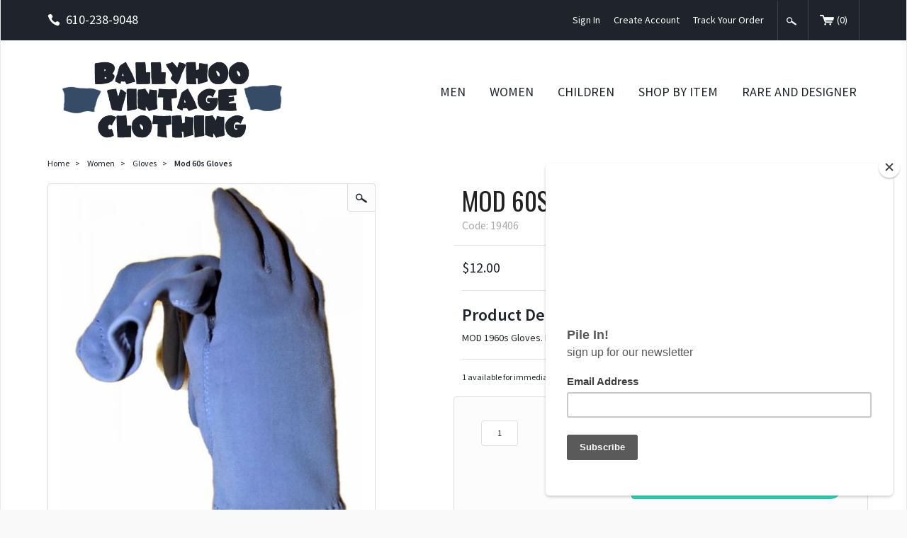

--- FILE ---
content_type: text/html; charset=utf-8
request_url: https://www.ballyhoovintage.com/product/19406.html
body_size: 9132
content:
<!DOCTYPE html><html lang="en" class="no-js" xmlns:fb="https://ogp.me/ns/fb#"><head><title>Mod 60s Gloves: Ballyhoovintage.com</title><script type="text/javascript">
var json_url = "https:\/\/www.ballyhoovintage.com\/mm5\/json.mvc\u003F";
var json_nosessionurl = "https:\/\/www.ballyhoovintage.com\/mm5\/json.mvc\u003F";
var Store_Code = "B";
</script>
<script type="text/javascript" src="https://www.ballyhoovintage.com/mm5/clientside.mvc?T=b1438e12&amp;Filename=ajax.js" integrity="sha512-hBYAAq3Edaymi0ELd4oY1JQXKed1b6ng0Ix9vNMtHrWb3FO0tDeoQ95Y/KM5z3XmxcibnvbVujqgLQn/gKBRhA==" crossorigin="anonymous"></script>
<script type="text/javascript">
var MMThemeBreakpoints =
[
{
"code":	"mobile",
"name":	"Mobile",
"start":	{
"unit": "px",
"value": ""
}
,
"end":	{
"unit": "em",
"value": "39.999"
}
}
,{
"code":	"tablet",
"name":	"Tablet",
"start":	{
"unit": "px",
"value": ""
}
,
"end":	{
"unit": "em",
"value": "59.999"
}
}
];
</script>
<script type="text/javascript" src="https://www.ballyhoovintage.com/mm5/clientside.mvc?T=b1438e12&amp;Filename=runtime_ui.js" integrity="sha512-ZIZBhU8Ftvfk9pHoUdkXEXY8RZppw5nTJnFsMqX+3ViPliSA/Y5WRa+eK3vIHZQfqf3R/SXEVS1DJTjmKgVOOw==" crossorigin="anonymous"></script>
<script type="text/javascript" src="https://www.ballyhoovintage.com/mm5/clientside.mvc?T=b1438e12&amp;Module_Code=cmp-cssui-searchfield&amp;Filename=runtime.js" integrity="sha512-GT3fQyjPOh3ZvhBeXjc3+okpwb4DpByCirgPrWz6TaihplxQROYh7ilw9bj4wu+hbLgToqAFQuw3SCRJjmGcGQ==" crossorigin="anonymous"></script>
<script type="text/javascript">
var MMSearchField_Search_URL_sep = "https:\/\/www.ballyhoovintage.com\/SRCH.html\u003FSearch=";
(function( obj, eventType, fn )
{
if ( obj.addEventListener )
{
obj.addEventListener( eventType, fn, false );
}
else if ( obj.attachEvent )
{
obj.attachEvent( 'on' + eventType, fn );
}
})( window, 'mmsearchfield_override', function()
{
MMSearchField.prototype.onMenuAppendHeader = function(){return null;}MMSearchField.prototype.onMenuAppendItem = function( data ){var span;span = newElement( 'span', null, null, null );span.innerHTML = data;return span;}MMSearchField.prototype.onMenuAppendStoreSearch = function( search_value ){var item;item = newElement( 'div', { 'class': 'mm_searchfield_menuitem mm_searchfield_menuitem_storesearch' }, null, null );item.element_text = newTextNode( 'Search store for product "' + search_value + '"', item );return item;}MMSearchField.prototype.onFocus = function( e ) { ; };MMSearchField.prototype.onBlur = function( e ) { ; };
} );
</script>
<!-- Google Tag Manager - Data Layer --><script>dataLayer = [{"pageCode": "PROD","pageType": "product","pageName": "Product Display","userId": "0","userEmail": "","basketId": "27072956","pageView": "https://www.ballyhoovintage.com/product/19406.html","categoryCode": "Vintage-Womens-Gloves","categoryName": "Gloves","productCode": "19406","productCodeAlt": "19406","checkoutStep": "",}];dataLayer.push({"ecommerce": {"detail": {"products": [{"name": "Mod 60s Gloves","id": "19406","price": "12","sku": "19406"}]}}});</script><!-- End Google Tag Manager - Data Layer --><!-- Google Tag Manager --><script>(function(w,d,s,l,i){w[l]=w[l]||[];w[l].push({'gtm.start':new Date().getTime(),event:'gtm.js'});var f=d.getElementsByTagName(s)[0],j=d.createElement(s),dl=l!='dataLayer'?'&l='+l:'';j.async=true;j.src='https://www.googletagmanager.com/gtm.js?id='+i+dl;f.parentNode.insertBefore(j,f);})(window,document,'script','dataLayer','GTM-MNMNZBL');gtag('config', 'UA-15708733-1')</script><!-- End Google Tag Manager --><base href="https://www.ballyhoovintage.com/mm5/" /><meta charset="utf-8" /><meta http-equiv="X-UA-Compatible" content="IE=edge" /><meta name="viewport" content="width=device-width, initial-scale=1" /><link rel="canonical" href="https://www.ballyhoovintage.com/product/19406.html" /><meta name="twitter:card" content="summary_large_image"><meta name="twitter:site" content="@TWITTER_ACCOUNT"><meta name="twitter:creator" content="@TWITTER_ACCOUNT"><meta name="twitter:title" content="Mod 60s Gloves"><meta name="twitter:description" content="Check out the deal on Mod 60s Gloves at Ballyhoovintage.com"><meta name="twitter:image:src" content="https://www.ballyhoovintage.com/mm5/graphics/00000001/19406.jpg"><meta property="og:title" content="Mod 60s Gloves" /><meta property="og:type" content="product" /><meta property="og:image" content="https://www.ballyhoovintage.com/mm5/graphics/00000001/19406.jpg" /><meta property="og:url" content="https://www.ballyhoovintage.com/product/19406.html" /><meta property="og:site_name" content="Ballyhoovintage.com" /><meta property="og:description" content="Check out the deal on Mod 60s Gloves at Ballyhoovintage.com" /><meta name="keywords" content="Mod fashion,vintage 1960s gloves,vintage Mod clothing,vintage gloves" /><meta name="description" content="Soft blue Mod gloves" /><link href="../css/css.php" rel="stylesheet" /><link type="text/css" media="all" rel="stylesheet" href="css/00000001/mailchimp.css?T=eab39781" data-resource-group="css_list" data-resource-code="mailchimp" /><link href="https://fonts.googleapis.com/css?family=Oswald|Source+Sans+Pro:400,600,400italic,700" rel="stylesheet" data-norem /><!--[if lt IE 9]><script src="../js/modernizr.js"></script><script src="../js/respond.min.js"></script><![endif]--><link href="../humans.txt" rel="author" />
<link type="text/css" media="all" rel="stylesheet" integrity="sha256-lWOXBr8vqpiy3pliCN1FmPIYkHdcr8Y0nc2BRMranrA= sha384-0K5gx4GPe3B0+RaqthenpKbJBAscHbhUuTd+ZmjJoHkRs98Ms3Pm2S4BvJqkmBdh sha512-wrhf+QxqNNvI+O73Y1XxplLd/Bt2GG2kDlyCGfeByKkupyZlAKZKAHXE2TM9/awtFar6eWl+W9hNO6Mz2QrA6Q==" crossorigin="anonymous" href="https://www.ballyhoovintage.com/mm5/json.mvc?Store_Code=B&amp;Function=CSSResource_Output&amp;CSSResource_Code=mm-theme-styles&T=d54eda05" data-resource-group="modules" data-resource-code="mm-theme-styles" /><script type="text/javascript" src="scripts/00000001/mailchimp.js?T=386f4648" data-resource-group="head_tag" data-resource-code="mailchimp"></script><script id="mcjs" data-resource-group="head_tag" data-resource-code="mailchimp_tracker">!function(c,h,i,m,p){m=c.createElement(h),p=c.getElementsByTagName(h)[0],m.async=1,m.src=i,p.parentNode.insertBefore(m,p)}(document,"script","https://chimpstatic.com/mcjs-connected/js/users/626687a6ad44da39121c42917/63f50d2d5b2d5fd49abc01e9f.js");</script><script type="text/javascript" src="https://www.ballyhoovintage.com/mm5/clientside.mvc?T=b1438e12&amp;Filename=runtime.js" integrity="sha512-EiU7WIxWkagpQnQdiP517qf12PSFAddgl4rw2GQi8wZOt6BLZjZIAiX4R53VP0ePnkTricjSB7Edt1Bef74vyg==" crossorigin="anonymous"></script><script type="text/javascript" src="https://www.ballyhoovintage.com/mm5/clientside.mvc?T=b1438e12&amp;Filename=MivaEvents.js" integrity="sha512-bmgSupmJLB7km5aCuKy2K7B8M09MkqICKWkc+0w/Oex2AJv3EIoOyNPx3f/zwF0PZTuNVaN9ZFTvRsCdiz9XRA==" crossorigin="anonymous"></script><script type="text/javascript" src="https://www.ballyhoovintage.com/mm5/clientside.mvc?T=b1438e12&amp;Filename=AttributeMachine.js" integrity="sha512-e2qSTe38L8wIQn4VVmCXg72J5IKMG11e3c1u423hqfBc6VT0zY/aG1c//K/UjMA6o0xmTAyxRmPOfEUlOFFddQ==" crossorigin="anonymous"></script><script>AttributeMachine.prototype.Generate_Discount = function (discount) {var discount_div;discount_div = document.createElement('div');discount_div.innerHTML = discount.descrip + ': ' + discount.formatted_discount;return discount_div;};AttributeMachine.prototype.Generate_Swatch = function (product_code, attribute, option) {var swatch = document.createElement('li'),img = document.createElement('img');img.src = option.image;swatch.setAttribute('alt', option.prompt);swatch.setAttribute('data-color', option.prompt);swatch.setAttribute('title', option.prompt);swatch.appendChild(img);return swatch;};</script><script type="text/javascript">(function() {var po = document.createElement('script'); po.type = 'text/javascript'; po.async = true;po.src = 'https://apis.google.com/js/plusone.js';var s = document.getElementsByTagName('script')[0]; s.parentNode.insertBefore(po, s);})();</script><script type="text/javascript" src="https://www.ballyhoovintage.com/mm5/clientside.mvc?T=b1438e12&amp;Filename=ImageMachine.js" integrity="sha512-luSn6atUPOw8U8HPV927zNVkcbbDcvbAlaSh/MEWznSCrOzPC2iQVeXSwLabEEn43FBmR6lKN0jhsWKmJR4n1Q==" crossorigin="anonymous"></script><script>var gallery = [],thumbnailIndex = 0;ImageMachine.prototype.ImageMachine_Generate_Thumbnail = function (thumbnail_image, main_image, closeup_image, type_code) {var thumbnail,img;thumbnail = document.createElement('div');thumbnail.className = 'column one-third medium-one-fourth';thumbnail.setAttribute('data-index', thumbnailIndex++);if (typeof(thumbnail_image) == 'string' && thumbnail_image.length > 0) {img = document.createElement('img');img.src = thumbnail_image;thumbnail.appendChild(img);};gallery.push({src: closeup_image,title: 'Mod 60s Gloves'});return thumbnail;};</script></head><body id="js-PROD" class="boxed prod single-column 19406"><!-- Google Tag Manager (noscript) --><noscript><iframe src="https://www.googletagmanager.com/ns.html?id=GTM-MNMNZBL"height="0" width="0" style="display:none;visibility:hidden"></iframe></noscript><!-- End Google Tag Manager (noscript) --><!--[if lt IE 9]> <p class="message closable message-info browsehappy align-center"><a href="#" class="close">&times;</a>You are using an <strong>outdated</strong> browser.<br />Please <a href="https://browsehappy.com/" target="_blank" rel="nofollow">upgrade your browser</a> to improve your experience.</p> <![endif]--><nav class="mobile-menu mobile-menu-left"><div class="row mobile-navigation-header"><a href="https://www.ballyhoovintage.com/mm5/merchant.mvc?Screen=LOGN&amp;Store_Code=B" rel="nofollow" class="column one-third align-center"><span data-icon="&#xe08a;"></span><small>ACCOUNT</small></a><a href="https://www.ballyhoovintage.com/mm5/merchant.mvc?Screen=CTUS&amp;Store_Code=B" rel="nofollow" class="column one-third align-center"><span data-icon="&#xe090;"></span><small>CONTACT</small></a><a href="https://www.ballyhoovintage.com/mm5/merchant.mvc?Screen=BASK&amp;Store_Code=B" rel="nofollow" class="column one-third align-center"><span data-icon="&#xe07a;"></span><small>CART</small></a></div><form action="https://www.ballyhoovintage.com/SRCH.html" method="post" class="row mobile-navigation-search bg-white"><input type="hidden" name="Store_Code" value="B" /><input type="search" name="Search" value="" placeholder="Search Products&hellip;" class="column four-fifths bg-transparent" /><button type="submit" class="button button-square column one-fifth bg-transparent"><span data-rt-icon="&#x31;" class="black"></span></button></form><div id="js-mobile-navigation" class="mobile-navigation"></div></nav><!-- end mobile-navigation --><div id="js-site-overlay" class="site-overlay"></div><!-- end site-overlay --><div id="js-site-wrapper" class="site-wrapper"><header id="js-header" class="header clearfix"><div class="pre-header clearfix bg-black"><nav class="row wrap"><ul class="medium-all-hidden align-center clearfix"><li class="column three-twelfths mobile-menu-button toggle-slide-left"><span data-icon="&#x61;"></span></li><li id="js-mobile-basket-button" class="column three-twelfths offset-half mobile-basket-button"><span data-rt-icon="&#x30;"></span></li></ul><ul class="all-hidden medium-all-shown column one-fourth"><li class="pre-header--phone"><span data-icon="&#xe090;" class="align-middle"></span>610-238-9048</li></ul><ul class="all-hidden medium-all-shown column three-fourths align-right"><li><a href="https://www.ballyhoovintage.com/LOGN.html">Sign In</a></li><li><a href="https://www.ballyhoovintage.com/mm5/merchant.mvc?Store_Code=B&Screen=ACNT">Create Account</a></li><li><a href="https://www.ballyhoovintage.com/ORHL.html">Track Your Order</a></li><li class="global-search"><form action="https://www.ballyhoovintage.com/SRCH.html" method="post"><input type="hidden" name="Store_Code" value="B" /><input type="search" name="Search" value="" placeholder="Search&hellip;" class="nb bg-aqua white hide" /><button type="submit" id="js-open-global-search" class="button button-square nb bg-transparent"><span data-rt-icon="&#x31;"></span></button></form></li><li class="mini-basket"><a href="https://www.ballyhoovintage.com/mm5/merchant.mvc?Screen=BASK&amp;Store_Code=B" rel="nofollow" id="js-mini-basket"><span data-rt-icon="&#x30;"></span>(<span id="js-mini-basket-count">0</span>)</a></li></ul></nav></div><!-- end pre-header --><div class="row wrap main-header"><a href="https://www.ballyhoovintage.com/" title="Ballyhoovintage.com" class="column whole medium-two-fifths large-one-fifth x-large-one-third masthead align-center x-large-align-left"><img src="graphics/00000001/img_masthead.png" alt="Welcome to Ballyhoo Vintage Clothing" title="Welcome to Ballyhoo Vintage Clothing" /></a><div class="column hide medium-show medium-three-fifths large-four-fifths x-large-two-thirds np"><nav id="js-navigation-bar" class="navigation-bar vertical-align-parent"><ul class="navigation-set horizontal-drop-down vertical-align">
<li class="level-1 uppercase"><span><a href="https://www.ballyhoovintage.com/category/Mens-Vintage-Clothing.html" target="_self">Men</a></span>
<ul>
<li class="level-2">
<span><a href="https://www.ballyhoovintage.com/category/1930s-Mens-Vintage-Clothing.html" target="_self">1930s</a></span>
</li>
<li class="level-2">
<span><a href="https://www.ballyhoovintage.com/category/1940s-Mens-Vintage-Clothing.html" target="_self">1940s</a></span>
</li>
<li class="level-2">
<span><a href="https://www.ballyhoovintage.com/category/1950s-Mens-Vintage-Clothing.html" target="_self" onClick="gtag('event','product_category',{ 'event_category':'1950', 'event_action':'browse_category', 'event_label':'1950s men vintage clothing' })">1950s</a></span>
</li>
<li class="level-2">
<span><a href="https://www.ballyhoovintage.com/category/1960s-Mens-Vintage-Clothing.html" target="_self">1960s</a></span>
</li>
<li class="level-2">
<span><a href="https://www.ballyhoovintage.com/category/1970s-Mens-Vintage-Clothing.html" target="_self">1970s</a></span>
</li>
<li class="level-2">
<span><a href="https://www.ballyhoovintage.com/category/Mens-Vintage-1980s-90s.html" target="_self">1980s-90s</a></span>
</li>
<li class="level-2">
<span><a href="https://www.ballyhoovintage.com/category/Vintage-Mens-Hats.html" target="_self">Hats</a></span>
</li>
<li class="level-2">
<span><a href="https://www.ballyhoovintage.com/category/Vintage-Ties.html" target="_self">Vintage Ties</a></span>
</li>
<li class="level-2">
<span><a href="https://www.ballyhoovintage.com/category/Vintage-Mens_Shoes.html" target="_self">Shoes</a></span>
</li>
<li class="level-2">
<span><a href="https://www.ballyhoovintage.com/category/cufflinks.html" target="_self">Cufflinks</a></span>
</li>
<li class="level-2">
<span><a href="https://www.ballyhoovintage.com/category/Vintage-Mens-Wallets.html" target="_self">Wallets</a></span>
</li>
<li class="level-2">
<span><a href="https://www.ballyhoovintage.com/category/Vintage-Mens-Belts.html" target="_self">Belts</a></span>
</li>
<li class="level-2">
<span><a href="https://www.ballyhoovintage.com/category/vintage-flannel-shirts.html" target="_self">Flannel Shirts</a></span>
</li>
<li class="level-2">
<span><a href="https://www.ballyhoovintage.com/category/Vintage-robe.html" target="_self">Loungewear, Robes and PJs</a></span>
</li>
<li class="level-2">
<span><a href="https://www.ballyhoovintage.com/category/Vintage-Mens-Swimsuits.html" target="_self">Swim Suits</a></span>
</li>
<li class="level-2">
<span><a href="https://www.ballyhoovintage.com/category/Vintage-Mens-Scarves-Ascots.html" target="_self">Scarves, Bandanas &amp; Ascots</a></span>
</li>
</ul>
</li>
<li class="level-1 uppercase"><span><a href="https://www.ballyhoovintage.com/category/Womens-vintage-clothing.html" target="_self">Women</a></span>
<ul>
<li class="level-2">
<span><a href="https://www.ballyhoovintage.com/category/1930s-Womens-Vintage-Clothing.html" target="_self">1930s</a></span>
</li>
<li class="level-2">
<span><a href="https://www.ballyhoovintage.com/category/1940s-Womens-Vintage-Clothing.html" target="_self">1940s</a></span>
</li>
<li class="level-2">
<span><a href="https://www.ballyhoovintage.com/category/1950s-Womens-vintage-clothing.html" target="_self">1950s</a></span>
</li>
<li class="level-2">
<span><a href="https://www.ballyhoovintage.com/category/1960s-Womens-Vintage-Clothing.html" target="_self">1960s</a></span>
</li>
<li class="level-2">
<span><a href="https://www.ballyhoovintage.com/category/1970s-womens-vintage-clothing.html" target="_self">1970s</a></span>
</li>
<li class="level-2">
<span><a href="https://www.ballyhoovintage.com/category/1980s-90s-womens-vintage-clothing.html" target="_self">1980s</a></span>
</li>
<li class="level-2">
<span><a href="https://www.ballyhoovintage.com/category/Plus-Size-Vintage-Clothing.html" target="_self">Plus Size</a></span>
</li>
<li class="level-2">
<span><a href="https://www.ballyhoovintage.com/category/Vintage-Womens-Hats.html" target="_self">Hats</a></span>
</li>
<li class="level-2">
<span><a href="https://www.ballyhoovintage.com/category/vintage-womens-belts.html" target="_self">Vintage Belts</a></span>
</li>
<li class="level-2">
<span><a href="https://www.ballyhoovintage.com/category/Vintage-Womens-Gloves.html" target="_self">Gloves</a></span>
</li>
<li class="level-2">
<span><a href="https://www.ballyhoovintage.com/category/Vintage-Handbags.html" target="_self">Purses</a></span>
</li>
<li class="level-2">
<span><a href="https://www.ballyhoovintage.com/category/Vintage-Womens-Shoes.html" target="_self">Shoes</a></span>
</li>
<li class="level-2">
<span><a href="https://www.ballyhoovintage.com/category/Vintage-Aprons.html" target="_self">Vintage Aprons</a></span>
</li>
<li class="level-2">
<span><a href="https://www.ballyhoovintage.com/category/vintage-capri-pants.html" target="_self">Capri Pants</a></span>
</li>
<li class="level-2">
<span><a href="https://www.ballyhoovintage.com/category/vintage-pencil-skirt.html" target="_self">Pencil Skirts</a></span>
</li>
<li class="level-2">
<span><a href="https://www.ballyhoovintage.com/category/Vintage-Jewelry.html" target="_self">Costume Jewelry</a></span>
</li>
<li class="level-2">
<span><a href="https://www.ballyhoovintage.com/category/Vintage-Womens-Swimsuits.html" target="_self">Vintage Swimsuits</a></span>
</li>
<li class="level-2">
<span><a href="https://www.ballyhoovintage.com/category/Womens-Vintage-Lingerie.html" target="_self">Vintage Lingerie</a></span>
</li>
<li class="level-2">
<span><a href="https://www.ballyhoovintage.com/category/Vintage-Womens-Scarves.html" target="_self">Vintage Scarves</a></span>
</li>
<li class="level-2">
<span><a href="https://www.ballyhoovintage.com/category/Vintage-Socks-Stockings.html" target="_self">Vintage Stockings, Socks &amp; Hose</a></span>
</li>
</ul>
</li>
<li class="level-1 uppercase"><span><a href="https://www.ballyhoovintage.com/category/Vintage-childrens-clothing.html" target="_self">Children</a></span>
<ul>
<li class="level-2">
<span><a href="https://www.ballyhoovintage.com/category/Vintage-Boys.html" target="_self">Boy's</a></span>
</li>
<li class="level-2">
<span><a href="https://www.ballyhoovintage.com/category/Vintage-Girls.html" target="_self">Girl's</a></span>
</li>
</ul>
</li>
<li class="level-1 uppercase"><span><a href="https://www.ballyhoovintage.com/category/shop-by-item.html" target="_self">Shop by Item</a></span>
<ul>
<li class="level-2">
<span><a href="https://www.ballyhoovintage.com/category/Overalls.html" target="_self">Overalls</a></span>
</li>
<li class="level-2">
<span><a href="https://www.ballyhoovintage.com/category/Denim-jacket.html" target="_self">Denim Jackets</a></span>
</li>
<li class="level-2">
<span><a href="https://www.ballyhoovintage.com/category/Sale-items.html" target="_self">Sale</a></span>
</li>
<li class="level-2">
<span><a href="https://www.ballyhoovintage.com/category/Vintage-Sewing-Patterns.html" target="_self">Sewing Patterns</a></span>
</li>
<li class="level-2">
<span><a href="https://www.ballyhoovintage.com/category/Vintage-Magazines-Books.html" target="_self">Pulp Magazines</a></span>
</li>
<li class="level-2">
<span><a href="https://www.ballyhoovintage.com/category/Vintage-Gifts.html" target="_self">Vintage Living</a></span>
</li>
<li class="level-2">
<span><a href="https://www.ballyhoovintage.com/category/hatband.html" target="_self">Hatbands</a></span>
</li>
<li class="level-2">
<span><a href="https://www.ballyhoovintage.com/category/Sunglasses.html" target="_self">Sunglasses</a></span>
</li>
<li class="level-2">
<span><a href="https://www.ballyhoovintage.com/category/Vintage-Archive.html" target="_self">Vintage Inspiration Archive</a></span>
</li>
<li class="level-2">
<span><a href="https://www.ballyhoovintage.com/category/giftcertificates.html" target="_self">Gift Certificates</a></span>
</li>
</ul>
</li>
<li class="level-1 uppercase"><span><a href="https://www.ballyhoovintage.com/category/rare-vintage-clothing.html" target="_self">Rare and Designer</a></span>
</li>
</ul>
</nav><!-- end navigation-bar --></div><div id="js-mini-basket-container" class="column whole small-half medium-two-fifths mini-basket-container"><div class="row mini-basket-content" data-itemcount="0" data-subtotal=""><h5 class="column whole align-center">Your cart is currently empty.</h5></div><div class="row"><div class="column whole button button-square align-center bg-navy">&#9650;</div></div></div></div><!-- end main-header --></header><!-- end header --><main><div class="wrap"><div class="main-content clearfix row"><div class="column-right column whole push-none large-three-fourths large-push-one-fourth"><div class="row"><nav class="column whole breadcrumbs"><ul><li><a href="https://www.ballyhoovintage.com/SFNT.html" title="Home" class="breadcrumb-home">Home</a><span class="breadcrumb-border">&gt;</span></li><li><a href="https://www.ballyhoovintage.com/category/Womens-vintage-clothing.html" title="Women">Women</a><span class="breadcrumb-border">&gt;</span></li><li><a href="https://www.ballyhoovintage.com/category/Vintage-Womens-Gloves.html" title="Gloves">Gloves</a><span class="breadcrumb-border">&gt;</span></li><li><span class="current-item">Mod 60s Gloves</span></li></ul></nav></div><!-- end breadcrumbs --><div class="row hdft-header"></div><div class="row prod-ctgy-hdft-header"></div><div class="row product-information"><div class="column whole medium-five-twelfths product-information--images"><span data-rt-icon="&#x31;" id="js-main-image-zoom" class="main-image" data-index="0"><img src="graphics/en-US/cssui/blank.gif" alt="Mod 60s Gloves" title="Mod 60s Gloves" id="js-main-image" data-image="graphics/00000001/19406.jpg" /></span><div class="row thumbnail-wrapper"><div id="js-thumbnails" class="column whole no-padding thumbnails"></div></div><script type="text/javascript">var image_data12970 = [
{
"type_code":	"main",
"image_data":
[
"graphics\/00000001\/19406_426x500.jpg",
"graphics\/00000001\/19406_85x100.jpg",
"graphics\/00000001\/19406.jpg"
]
}
,{
"type_code":	"add1",
"image_data":
[
"graphics\/00000001\/19406d_344x500.jpg",
"graphics\/00000001\/19406d_69x100.jpg",
"graphics\/00000001\/19406d.jpg"
]
}
]
var im12970 = new ImageMachine( '19406', 0, 'js-main-image', 'js-thumbnails', 'js-closeup-container', 'js-closeup-image', 'js-closeup-close', '', 'B', 450, 500, 1, 'B', 800, 800, 1, 86, 100, 1, '' );
im12970.oninitialize( image_data12970 );
</script></div><!-- end product-information--images --><div class="column whole medium-half medium-offset-one-twelfth product-information--purchase"><div id="js-processing-purchase" class="processing-purchase"><img src="../images/img_ajax_processing.gif" alt="Processing..." title="Processing..." /></div><div id="js-purchase-message" class="message message-warning purchase-message"></div><div class="row"><h1 class="column whole uppercase nm">Mod 60s Gloves</h1><p class="column whole gray nm">Code: 19406</p></div><div class="row"><hr noshade /><div class="column whole price-value"><span id="js-price-value" data-base-price="12">$12.00</span></div><div id="js-product-discounts" class="column whole"></div></div><hr noshade /><div class="row"><div class="column whole product-information--description"><p class="semibold nm">Product Details</p><div class="small">MOD 1960s Gloves. Buttery soft woven nylon. Excellent vintage condition. Size 6.</div></div></div><!-- end product-information--description --><hr noshade /><form method="post" action="https://www.ballyhoovintage.com/mm5/merchant.mvc?Screen=BASK" id="js-purchase-product" class="inline-labeling"><input type="hidden" name="Old_Screen" value="PROD" /><input type="hidden" name="Old_Search" value="" /><input type="hidden" name="Action" value="ADPR" /><input type="hidden" name="Store_Code" value="B" /><input type="hidden" name="Product_Code" value="19406" /><input type="hidden" name="Category_Code" value="Vintage-Womens-Gloves" /><input type="hidden" name="Offset" value="" /><input type="hidden" name="AllOffset" value="" /><input type="hidden" name="CatListingOffset" value="" /><input type="hidden" name="RelatedOffset" value="" /><input type="hidden" name="SearchOffset" value="" /><div class="row"> <p id="js-inventory-message" class="column whole">1 available for immediate delivery</p><div id="js-product-attributes" class="column whole product-attributes"><input type="hidden" name="Product_Attribute_Count" value="0" id="js-product-attribute-count" /></div><div class="column whole product-swatches"><div id="js-swatches"></div></div></div><div class="row corners add-to-cart-wrap"><div class="column whole medium-two-fifths"><div class="row quantity-wrap align-center"><div class="column three-eighths np"><input type="tel" name="Quantity" value="1" id="l-quantity" class="align-center" /></div></div></div><div class="column whole medium-three-fifths"><div class="breaker medium-all-hidden"></div><input type="submit" value="Add to Cart" id="js-add-to-cart" class="button button-medium uppercase add-to-cart bg-aqua" /><input type="submit" value="Buy Now" class="button button-medium uppercase add-to-cart bg-aqua" /></div></div></form><div class="column whole"><div class="column whole np social-share-PROD"><ul><li class="social-icon-fb"><span class="fb-like" data-layout="button_count" data-action="like" data-show-faces="false" data-share="true"></span></li><li class="social-icon"><a href="https://twitter.com/share" class="twitter-share-button" data-via="ballyhoovintage">Tweet</a></li><li class="social-icon"><a href="https://pinterest.com/pin/create/button/?url=https://www.ballyhoovintage.com/product/19406.html&media=https://www.ballyhoovintage.com/mm5/graphics/00000001/10/19406.jpg&description=Mod 60s Gloves at ballyhoovintage.com" class="pin-it-button" count-layout="horizontal" target="_blank"><img border="0" src="//assets.pinterest.com/images/PinExt.png" title="Pin It" /></a></li><li class="social-icon"><g:plusone></g:plusone></li></ul></div></div><div class="row"><div class="column whole medium-two-thirds prod-next-prev-wrap"><a href="//www.ballyhoovintage.com/Vintage-Womens-Gloves/g002.html" class="prod-prev">previous item</a><a href="//www.ballyhoovintage.com/Vintage-Womens-Gloves/19401.html" class="prod-next">next item</a></div></div></div><!-- end product-information--purchase --></div><!-- end product-information --><script>if (typeof am12970 !== 'undefined') {var attrMachCall = am12970;};</script><div class="row prod-ctgy-hdft-footer"></div><div class="row hdft-footer"></div><!-- Google Rich Snippets --><div itemscope itemtype="http://data-vocabulary.org/Product"><meta itemprop="name" content="Mod 60s Gloves" /><meta itemprop="image" content="https://www.ballyhoovintage.com/mm5/graphics/00000001/19406.jpg" /><meta itemprop="category" content="Gloves" /><meta itemprop="price" content="$12.00" /><meta itemprop="description" content="MOD 1960s Gloves. Buttery soft woven nylon. Excellent vintage condition. Size 6." /><!-- <meta itemprop="brand" content="" /> For Use With CPF --><div itemprop="offerDetails" itemscope itemtype="http://data-vocabulary.org/Offer"><meta itemprop="identifier" content="upc:19406" /><meta itemprop="price" content="$12.00" /><meta itemprop="currency" content="USD" /><meta itemprop="seller" content="Ballyhoovintage.com" /><meta itemprop="condition" content="new" /><meta itemprop="availability" content="In Stock" /><meta itemprop="quantity" content="1" /></div></div></div><!-- end column-right --><div class="column-left column hide large-show large-one-fourth large-pull-three-fourths"><nav class="category-tree"><ul><li class="level-1 active"><a href="https://www.ballyhoovintage.com/category/Womens-vintage-clothing.html" title="Women" class="aqua">Women</a></li><li class="level-2"><a href="https://www.ballyhoovintage.com/category/1930s-Womens-Vintage-Clothing.html" title="1930s">1930s <span class="cattree-plus">+</span></a></li><li class="level-2"><a href="https://www.ballyhoovintage.com/category/1940s-Womens-Vintage-Clothing.html" title="1940s">1940s <span class="cattree-plus">+</span></a></li><li class="level-2"><a href="https://www.ballyhoovintage.com/category/1950s-Womens-vintage-clothing.html" title="1950s">1950s</a></li><li class="level-2"><a href="https://www.ballyhoovintage.com/category/1960s-Womens-Vintage-Clothing.html" title="1960s">1960s <span class="cattree-plus">+</span></a></li><li class="level-2"><a href="https://www.ballyhoovintage.com/category/1970s-womens-vintage-clothing.html" title="1970s">1970s <span class="cattree-plus">+</span></a></li><li class="level-2"><a href="https://www.ballyhoovintage.com/category/1980s-90s-womens-vintage-clothing.html" title="1980s-1990s">1980s-1990s</a></li><li class="level-2"><a href="https://www.ballyhoovintage.com/category/Plus-Size-Vintage-Clothing.html" title="Plus Size Clothing">Plus Size Clothing <span class="cattree-plus">+</span></a></li><li class="level-2"><a href="https://www.ballyhoovintage.com/category/Vintage-Dresses.html" title="Dresses">Dresses</a></li><li class="level-2"><a href="https://www.ballyhoovintage.com/category/vintage-capri-pants.html" title="Capri Pants">Capri Pants</a></li><li class="level-2"><a href="https://www.ballyhoovintage.com/category/vintage-pencil-skirt.html" title="Pencil Skirts">Pencil Skirts</a></li><li class="level-2"><a href="https://www.ballyhoovintage.com/category/vintage-mini-skirt.html" title="Mini Skirts and Schoolgirl Skirts">Mini Skirts and Schoolgirl Skirts</a></li><li class="level-2"><a href="https://www.ballyhoovintage.com/category/vintage-shorts+and+skorts.html" title="Shorts and Skorts">Shorts and Skorts</a></li><li class="level-2"><a href="https://www.ballyhoovintage.com/category/vintage-blouses.html" title="Blouses and Tops">Blouses and Tops</a></li><li class="level-2"><a href="https://www.ballyhoovintage.com/category/Womens-Vintage-Lingerie.html" title="Lingerie">Lingerie</a></li><li class="level-2"><a href="https://www.ballyhoovintage.com/category/Vintage-Womens-Gloves.html" title="Gloves" class="aqua">Gloves</a></li><li class="level-2"><a href="https://www.ballyhoovintage.com/category/vintage-womens-belts.html" title="Belts">Belts</a></li><li class="level-2"><a href="https://www.ballyhoovintage.com/category/Vintage-Womens-Hats.html" title="Hats">Hats</a></li><li class="level-2"><a href="https://www.ballyhoovintage.com/category/Vintage-Womens-Scarves.html" title="Scarves">Scarves</a></li><li class="level-2"><a href="https://www.ballyhoovintage.com/category/Vintage-Womens-Shoes.html" title="Women's Shoes">Women's Shoes</a></li><li class="level-2"><a href="https://www.ballyhoovintage.com/category/Vintage-Womens-Swimsuits.html" title="Women's Swimsuits">Women's Swimsuits</a></li><li class="level-2"><a href="https://www.ballyhoovintage.com/category/Vintage-Handbags.html" title="Handbags">Handbags</a></li><li class="level-2"><a href="https://www.ballyhoovintage.com/category/Halter-Tops.html" title="Halter Tops">Halter Tops</a></li><li class="level-2"><a href="https://www.ballyhoovintage.com/category/Vintage-Socks-Stockings.html" title="Vintage Socks &amp; Stockings">Vintage Socks &amp; Stockings</a></li><li class="level-1"><a href="https://www.ballyhoovintage.com/category/Mens-Vintage-Clothing.html" title="Men">Men</a></li><li class="level-1"><a href="https://www.ballyhoovintage.com/category/Vintage-childrens-clothing.html" title="Children">Children</a></li><li class="level-1"><a href="https://www.ballyhoovintage.com/category/shop-by-item.html" title="Shop By Item">Shop By Item</a></li><li class="level-1"><a href="https://www.ballyhoovintage.com/category/giftcertificates.html" title="Gift Certificates">Gift Certificates</a></li></ul></nav><!-- end category-tree --></div><!-- end column-left --></div><!-- end main --><div class="bottom-wrap"></div><!-- end bottom-wrap --></div></main><!-- end main --></div><!-- end site-wrapper --><footer class="footer bg-black"><div class="row wrap"><div class="column one-third hide medium-show"><img src="graphics/00000001/img_footer_logo.png" class="show" title="Optics Redifined" alt="Optics Redifined" /><br /><div id="footer_about_us" class="readytheme-contentsection">
Ballyhoo Vintage has been in the vintage business for 30 years!
</div>
</div><div id="js-footer-links" class="hide medium-show"><div class="column one-sixth"><h4>Company</h4><ul class="no-list">
<li><a href="/" target="_self">Home</a></li>
<li><a href="https://www.ballyhoovintage.com/ABUS.html" target="_self">About Us</a></li>
<li><a href="https://www.ballyhoovintage.com/PRPO.html" target="_self">Privacy Policy</a></li>
<li><a href="https://www.ballyhoovintage.com/SARP.html" target="_self">Shipping and Return Policy</a></li>
<li><a href="https://www.ballyhoovintage.com/FILM.html" target="_self">Film Wardrobe</a></li>
<li><a href="https://www.ballyhoovintage.com/SMAP.html" target="_self">Site Map</a></li>
<li><a href="https://www.ballyhoovintage.com/CTUS.html" target="_self">Contact Us</a></li>
</ul></div><div class="column three-twelfths"><h4>Navigation</h4><ul class="no-list column half hide medium-show">
<li class="level-1"><a href="https://www.ballyhoovintage.com/category/Mens-Vintage-Clothing.html" target="_self">Men</a></li>
<li class="level-1"><a href="https://www.ballyhoovintage.com/category/1930s-Mens-Vintage-Clothing.html" target="_self">1930s</a></li>
<li class="level-1"><a href="https://www.ballyhoovintage.com/category/1940s-Mens-Vintage-Clothing.html" target="_self">1940s</a></li>
<li class="level-1"><a href="https://www.ballyhoovintage.com/category/1950s-Mens-Vintage-Clothing.html" target="_self">1950s</a></li>
<li class="level-1"><a href="https://www.ballyhoovintage.com/category/1960s-Mens-Vintage-Clothing.html" target="_self">1960s</a></li>
<li class="level-1"><a href="https://www.ballyhoovintage.com/category/1970s-Mens-Vintage-Clothing.html" target="_self">1970s</a></li>
</ul>
<ul class="no-list column half hide medium-show">
<li class="level-1"><a href="https://www.ballyhoovintage.com/category/Womens-vintage-clothing.html" target="_self">Women</a></li>
<li class="level-1"><a href="https://www.ballyhoovintage.com/category/1930s-Womens-Vintage-Clothing.html" target="_self">1930s</a></li>
<li class="level-1"><a href="https://www.ballyhoovintage.com/category/1940s-Womens-Vintage-Clothing.html" target="_self">1940s</a></li>
<li class="level-1"><a href="https://www.ballyhoovintage.com/category/1950s-Womens-vintage-clothing.html" target="_self">1950s</a></li>
<li class="level-1"><a href="https://www.ballyhoovintage.com/category/1960s-Womens-Vintage-Clothing.html" target="_self">1960s</a></li>
<li class="level-1"><a href="https://www.ballyhoovintage.com/category/1970s-womens-vintage-clothing.html" target="_self">1970s</a></li>
<li class="level-1"><a href="https://www.ballyhoovintage.com/category/1980s-90s-womens-vintage-clothing.html" target="_self">1980-90s</a></li>
</ul>
</div></div><div class="column whole medium-three-twelfths footer-social"><h4>Social Media</h4><a href="https://www.facebook.com/pages/Ballyhoo-Vintage-Clothing/350392601251" title="Facebook" target="_blank" class="bg-facebook" data-icon="&#xe093;"></a><a href="https://twitter.com/ballyhoovintage" title="Twitter" target="_blank" class="bg-twitter" data-icon="&#xe094;"></a><a href="https://instagram.com/ballyhoovintage/" title="Instagram" target="_blank" class="bg-instagram" data-icon="&#xe09a;"></a><a href="https://www.pinterest.com/ballyhoovintage/boards/" title="Pinterest" target="_blank" class="bg-pinterest" data-icon="&#xe095;"></a><div></div></div></div></footer><!-- end footer --><div class="disclaimers bg-navy"><div class="row wrap"><div class="column whole medium-half">&copy; Copyright 2025 . All Rights Reserved.</div><div class="column hide medium-show medium-half align-right"><img src="graphics/00000001/img_payments_accepted.png" title="We Gladly Accept Visa, MasterCard, American Express, Discover, and PayPal" alt="We Gladly Accept Visa, MasterCard, American Express, Discover, and PayPal" /></div></div></div><!-- end disclaimers --><footer class="mobile-footer row medium-all-hidden bg-black"><div class="column one-fourth align-center"><a href="https://www.ballyhoovintage.com/"><span data-icon="&#xe074;"></span><small>HOME</small></a></div><div class="column one-fourth align-center toggle-slide-left"><span data-icon="&#x61;"></span><small>SHOP</small></div><div class="column one-fourth align-center"><a href="" id="js-mobile-footer-basket"><span data-rt-icon="&#x30;"></span><small>CART</small></a></div><div class="column one-fourth align-center toggle-slide-bottom"><span data-icon="&#xe060;"></span><small>LINKS</small></div></footer><!-- end mobile-footer --><nav id="js-mobile-footer-links" class="mobile-menu mobile-menu-bottom mobile-footer-links medium-hide"><div class="mobile-menu-header">LINKS<a href="" class="silver close-mobile-menu">&times;</a></div></nav><!-- end mobile-footer-links --><div id="js-chaser" class="back-to-top bg-charcoal"><span data-icon="&#x42;" title="Back to Top"></span></div><!-- end back-to-top --><!--[if lt IE 9]><script src="../js/vendor.ie.min.js"></script><![endif]--><!--[if gte IE 9]><!--><script src="../js/vendor.min.js"></script><!--<![endif]--><script src="../js/plugins.js"></script><script src="../js/scripts.js"></script><!--[if lt IE 9]><script src="../js/rem.min.js"></script><![endif]-->	<script>!function(d,s,id){var js,fjs=d.getElementsByTagName(s)[0],p=/^http:/.test(d.location)?'http':'https';if(!d.getElementById(id)){js=d.createElement(s);js.id=id;js.src=p+'://platform.twitter.com/widgets.js';fjs.parentNode.insertBefore(js,fjs);}}(document, 'script', 'twitter-wjs');</script><script type="text/javascript">(function() {var po = document.createElement('script'); po.type = 'text/javascript'; po.async = true;po.src = 'https://apis.google.com/js/plusone.js';var s = document.getElementsByTagName('script')[0]; s.parentNode.insertBefore(po, s);})();</script><script>(function(d, s, id) {var js, fjs = d.getElementsByTagName(s)[0];if (d.getElementById(id)) return;js = d.createElement(s); js.id = id;js.src = "//connect.facebook.net/en_US/all.js#xfbml=1";fjs.parentNode.insertBefore(js, fjs);}(document, 'script', 'facebook-jssdk'));</script><script src="//assets.pinterest.com/js/pinit.js" type="text/javascript"></script><script defer src="https://static.cloudflareinsights.com/beacon.min.js/vcd15cbe7772f49c399c6a5babf22c1241717689176015" integrity="sha512-ZpsOmlRQV6y907TI0dKBHq9Md29nnaEIPlkf84rnaERnq6zvWvPUqr2ft8M1aS28oN72PdrCzSjY4U6VaAw1EQ==" data-cf-beacon='{"version":"2024.11.0","token":"1604a979e7314871b05a3ce43bd21f8d","r":1,"server_timing":{"name":{"cfCacheStatus":true,"cfEdge":true,"cfExtPri":true,"cfL4":true,"cfOrigin":true,"cfSpeedBrain":true},"location_startswith":null}}' crossorigin="anonymous"></script>
</body>
</html>

--- FILE ---
content_type: text/html; charset=utf-8
request_url: https://accounts.google.com/o/oauth2/postmessageRelay?parent=https%3A%2F%2Fwww.ballyhoovintage.com&jsh=m%3B%2F_%2Fscs%2Fabc-static%2F_%2Fjs%2Fk%3Dgapi.lb.en.H0R5hnEJFgQ.O%2Fd%3D1%2Frs%3DAHpOoo9sMW3biwZqLR-weMeFfAeYoZsLKA%2Fm%3D__features__
body_size: 158
content:
<!DOCTYPE html><html><head><title></title><meta http-equiv="content-type" content="text/html; charset=utf-8"><meta http-equiv="X-UA-Compatible" content="IE=edge"><meta name="viewport" content="width=device-width, initial-scale=1, minimum-scale=1, maximum-scale=1, user-scalable=0"><script src='https://ssl.gstatic.com/accounts/o/2580342461-postmessagerelay.js' nonce="r3Ds1WpR89QNZiwnDptspg"></script></head><body><script type="text/javascript" src="https://apis.google.com/js/rpc:shindig_random.js?onload=init" nonce="r3Ds1WpR89QNZiwnDptspg"></script></body></html>

--- FILE ---
content_type: text/plain
request_url: https://www.google-analytics.com/j/collect?v=1&_v=j102&a=2113121076&t=pageview&_s=1&dl=https%3A%2F%2Fwww.ballyhoovintage.com%2Fproduct%2F19406.html&ul=en-us%40posix&dt=Mod%2060s%20Gloves%3A%20Ballyhoovintage.com&sr=1280x720&vp=1280x720&_u=aGBAAEArAAAAACAMI~&jid=1746759202&gjid=98050946&cid=280971792.1765871993&tid=UA-15708733-1&_gid=2009418393.1765871993&_r=1&_slc=1&gtm=45He5ca1n81MNMNZBLv830955719za200zd830955719&gcd=13l3l3l3l1l1&dma=0&tag_exp=103116026~103200004~104527907~104528501~104684208~104684211~105391253~115583767~115616985~115938465~115938469~116184927~116184929~116251938~116251940&pa=detail&pr1nm=Mod%2060s%20Gloves&pr1id=19406&pr1pr=12&z=1409370034
body_size: -452
content:
2,cG-0YQTKRLQ3W